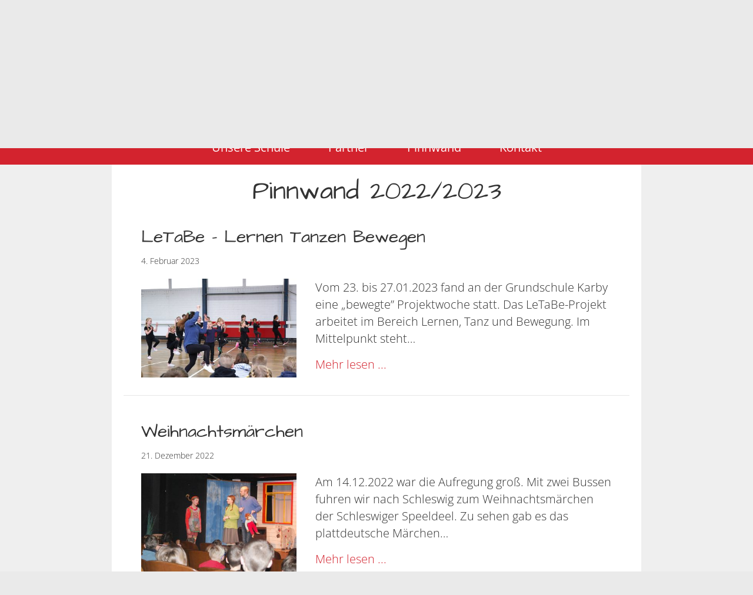

--- FILE ---
content_type: text/html; charset=UTF-8
request_url: https://grundschule-karby.de/pinnwand-2022-2023/page/2/
body_size: 12338
content:
<!DOCTYPE html>
<html lang="de">
<head>
<meta charset="UTF-8" />
<meta name='viewport' content='width=device-width, initial-scale=1.0' />
<meta http-equiv='X-UA-Compatible' content='IE=edge' />
<link rel="profile" href="https://gmpg.org/xfn/11" />
<meta name='robots' content='index, follow, max-image-preview:large, max-snippet:-1, max-video-preview:-1' />

	<!-- This site is optimized with the Yoast SEO plugin v26.8 - https://yoast.com/product/yoast-seo-wordpress/ -->
	<title>Pinnwand 2022-2023 - Grundschule Karby</title>
	<link rel="canonical" href="https://grundschule-karby.de/pinnwand-2022-2023/" />
	<meta property="og:locale" content="de_DE" />
	<meta property="og:type" content="article" />
	<meta property="og:title" content="Pinnwand 2022-2023 - Grundschule Karby" />
	<meta property="og:description" content="Pinnwand 2022/2023" />
	<meta property="og:url" content="https://grundschule-karby.de/pinnwand-2022-2023/" />
	<meta property="og:site_name" content="Grundschule Karby" />
	<meta property="article:modified_time" content="2024-09-10T19:55:01+00:00" />
	<meta name="twitter:card" content="summary_large_image" />
	<meta name="twitter:label1" content="Geschätzte Lesezeit" />
	<meta name="twitter:data1" content="1 Minute" />
	<script type="application/ld+json" class="yoast-schema-graph">{"@context":"https://schema.org","@graph":[{"@type":"WebPage","@id":"https://grundschule-karby.de/pinnwand-2022-2023/","url":"https://grundschule-karby.de/pinnwand-2022-2023/","name":"Pinnwand 2022-2023 - Grundschule Karby","isPartOf":{"@id":"https://grundschule-karby.de/#website"},"datePublished":"2023-06-21T17:00:27+00:00","dateModified":"2024-09-10T19:55:01+00:00","inLanguage":"de","potentialAction":[{"@type":"ReadAction","target":["https://grundschule-karby.de/pinnwand-2022-2023/"]}]},{"@type":"WebSite","@id":"https://grundschule-karby.de/#website","url":"https://grundschule-karby.de/","name":"Grundschule Karby","description":"","publisher":{"@id":"https://grundschule-karby.de/#organization"},"potentialAction":[{"@type":"SearchAction","target":{"@type":"EntryPoint","urlTemplate":"https://grundschule-karby.de/?s={search_term_string}"},"query-input":{"@type":"PropertyValueSpecification","valueRequired":true,"valueName":"search_term_string"}}],"inLanguage":"de"},{"@type":"Organization","@id":"https://grundschule-karby.de/#organization","name":"Grundschule Karby","url":"https://grundschule-karby.de/","logo":{"@type":"ImageObject","inLanguage":"de","@id":"https://grundschule-karby.de/#/schema/logo/image/","url":"https://grundschule-karby.de//wp-content/uploads/2023/06/GS-Karby-600px.png","contentUrl":"https://grundschule-karby.de//wp-content/uploads/2023/06/GS-Karby-600px.png","width":600,"height":162,"caption":"Grundschule Karby"},"image":{"@id":"https://grundschule-karby.de/#/schema/logo/image/"}}]}</script>
	<!-- / Yoast SEO plugin. -->


<link rel="alternate" type="application/rss+xml" title="Grundschule Karby &raquo; Feed" href="https://grundschule-karby.de/feed/" />
<link rel="alternate" type="application/rss+xml" title="Grundschule Karby &raquo; Kommentar-Feed" href="https://grundschule-karby.de/comments/feed/" />
<link rel="alternate" title="oEmbed (JSON)" type="application/json+oembed" href="https://grundschule-karby.de/wp-json/oembed/1.0/embed?url=https%3A%2F%2Fgrundschule-karby.de%2Fpinnwand-2022-2023%2F" />
<link rel="alternate" title="oEmbed (XML)" type="text/xml+oembed" href="https://grundschule-karby.de/wp-json/oembed/1.0/embed?url=https%3A%2F%2Fgrundschule-karby.de%2Fpinnwand-2022-2023%2F&#038;format=xml" />
<link rel="preload" href="https://grundschule-karby.de/wp-content/plugins/bb-plugin/fonts/fontawesome/5.15.4/webfonts/fa-solid-900.woff2" as="font" type="font/woff2" crossorigin="anonymous">
<style id='wp-img-auto-sizes-contain-inline-css'>
img:is([sizes=auto i],[sizes^="auto," i]){contain-intrinsic-size:3000px 1500px}
/*# sourceURL=wp-img-auto-sizes-contain-inline-css */
</style>
<style id='cf-frontend-style-inline-css'>
@font-face {
	font-family: 'Architects_Daughter';
	font-weight: 400;
	font-fallback: Times, Serif;
	src: url('https://grundschule-karby.de//wp-content/uploads/2023/07/architects-daughter-v18-latin-regular.woff2') format('woff2');
}
@font-face {
	font-family: 'Open Sans';
	font-weight: 300;
	font-fallback: Helvetica, Verdana, Sans-Serif;
	src: url('https://grundschule-karby.de//wp-content/uploads/2023/07/open-sans-v34-latin-300.woff2') format('woff2');
}
@font-face {
	font-family: 'Open Sans';
	font-weight: 400;
	font-fallback: Helvetica, Verdana, Sans-Serif;
	src: url('https://grundschule-karby.de//wp-content/uploads/2023/07/open-sans-v34-latin-regular.woff2') format('woff2');
}
@font-face {
	font-family: 'Open Sans';
	font-weight: 700;
	font-fallback: Helvetica, Verdana, Sans-Serif;
	src: url('https://grundschule-karby.de//wp-content/uploads/2023/07/open-sans-v34-latin-700.woff2') format('woff2');
}
/*# sourceURL=cf-frontend-style-inline-css */
</style>
<style id='wp-emoji-styles-inline-css'>

	img.wp-smiley, img.emoji {
		display: inline !important;
		border: none !important;
		box-shadow: none !important;
		height: 1em !important;
		width: 1em !important;
		margin: 0 0.07em !important;
		vertical-align: -0.1em !important;
		background: none !important;
		padding: 0 !important;
	}
/*# sourceURL=wp-emoji-styles-inline-css */
</style>
<style id='wp-block-library-inline-css'>
:root{--wp-block-synced-color:#7a00df;--wp-block-synced-color--rgb:122,0,223;--wp-bound-block-color:var(--wp-block-synced-color);--wp-editor-canvas-background:#ddd;--wp-admin-theme-color:#007cba;--wp-admin-theme-color--rgb:0,124,186;--wp-admin-theme-color-darker-10:#006ba1;--wp-admin-theme-color-darker-10--rgb:0,107,160.5;--wp-admin-theme-color-darker-20:#005a87;--wp-admin-theme-color-darker-20--rgb:0,90,135;--wp-admin-border-width-focus:2px}@media (min-resolution:192dpi){:root{--wp-admin-border-width-focus:1.5px}}.wp-element-button{cursor:pointer}:root .has-very-light-gray-background-color{background-color:#eee}:root .has-very-dark-gray-background-color{background-color:#313131}:root .has-very-light-gray-color{color:#eee}:root .has-very-dark-gray-color{color:#313131}:root .has-vivid-green-cyan-to-vivid-cyan-blue-gradient-background{background:linear-gradient(135deg,#00d084,#0693e3)}:root .has-purple-crush-gradient-background{background:linear-gradient(135deg,#34e2e4,#4721fb 50%,#ab1dfe)}:root .has-hazy-dawn-gradient-background{background:linear-gradient(135deg,#faaca8,#dad0ec)}:root .has-subdued-olive-gradient-background{background:linear-gradient(135deg,#fafae1,#67a671)}:root .has-atomic-cream-gradient-background{background:linear-gradient(135deg,#fdd79a,#004a59)}:root .has-nightshade-gradient-background{background:linear-gradient(135deg,#330968,#31cdcf)}:root .has-midnight-gradient-background{background:linear-gradient(135deg,#020381,#2874fc)}:root{--wp--preset--font-size--normal:16px;--wp--preset--font-size--huge:42px}.has-regular-font-size{font-size:1em}.has-larger-font-size{font-size:2.625em}.has-normal-font-size{font-size:var(--wp--preset--font-size--normal)}.has-huge-font-size{font-size:var(--wp--preset--font-size--huge)}.has-text-align-center{text-align:center}.has-text-align-left{text-align:left}.has-text-align-right{text-align:right}.has-fit-text{white-space:nowrap!important}#end-resizable-editor-section{display:none}.aligncenter{clear:both}.items-justified-left{justify-content:flex-start}.items-justified-center{justify-content:center}.items-justified-right{justify-content:flex-end}.items-justified-space-between{justify-content:space-between}.screen-reader-text{border:0;clip-path:inset(50%);height:1px;margin:-1px;overflow:hidden;padding:0;position:absolute;width:1px;word-wrap:normal!important}.screen-reader-text:focus{background-color:#ddd;clip-path:none;color:#444;display:block;font-size:1em;height:auto;left:5px;line-height:normal;padding:15px 23px 14px;text-decoration:none;top:5px;width:auto;z-index:100000}html :where(.has-border-color){border-style:solid}html :where([style*=border-top-color]){border-top-style:solid}html :where([style*=border-right-color]){border-right-style:solid}html :where([style*=border-bottom-color]){border-bottom-style:solid}html :where([style*=border-left-color]){border-left-style:solid}html :where([style*=border-width]){border-style:solid}html :where([style*=border-top-width]){border-top-style:solid}html :where([style*=border-right-width]){border-right-style:solid}html :where([style*=border-bottom-width]){border-bottom-style:solid}html :where([style*=border-left-width]){border-left-style:solid}html :where(img[class*=wp-image-]){height:auto;max-width:100%}:where(figure){margin:0 0 1em}html :where(.is-position-sticky){--wp-admin--admin-bar--position-offset:var(--wp-admin--admin-bar--height,0px)}@media screen and (max-width:600px){html :where(.is-position-sticky){--wp-admin--admin-bar--position-offset:0px}}

/*# sourceURL=wp-block-library-inline-css */
</style><style id='global-styles-inline-css'>
:root{--wp--preset--aspect-ratio--square: 1;--wp--preset--aspect-ratio--4-3: 4/3;--wp--preset--aspect-ratio--3-4: 3/4;--wp--preset--aspect-ratio--3-2: 3/2;--wp--preset--aspect-ratio--2-3: 2/3;--wp--preset--aspect-ratio--16-9: 16/9;--wp--preset--aspect-ratio--9-16: 9/16;--wp--preset--color--black: #000000;--wp--preset--color--cyan-bluish-gray: #abb8c3;--wp--preset--color--white: #ffffff;--wp--preset--color--pale-pink: #f78da7;--wp--preset--color--vivid-red: #cf2e2e;--wp--preset--color--luminous-vivid-orange: #ff6900;--wp--preset--color--luminous-vivid-amber: #fcb900;--wp--preset--color--light-green-cyan: #7bdcb5;--wp--preset--color--vivid-green-cyan: #00d084;--wp--preset--color--pale-cyan-blue: #8ed1fc;--wp--preset--color--vivid-cyan-blue: #0693e3;--wp--preset--color--vivid-purple: #9b51e0;--wp--preset--color--fl-heading-text: #333333;--wp--preset--color--fl-body-bg: #eaeaea;--wp--preset--color--fl-body-text: #333333;--wp--preset--color--fl-accent: #d3232e;--wp--preset--color--fl-accent-hover: #808080;--wp--preset--color--fl-topbar-bg: #ffffff;--wp--preset--color--fl-topbar-text: #000000;--wp--preset--color--fl-topbar-link: #ffffff;--wp--preset--color--fl-topbar-hover: #808080;--wp--preset--color--fl-header-bg: #ffffff;--wp--preset--color--fl-header-text: #000000;--wp--preset--color--fl-header-link: #d3232e;--wp--preset--color--fl-header-hover: #808080;--wp--preset--color--fl-nav-bg: #d3232e;--wp--preset--color--fl-nav-link: #ffffff;--wp--preset--color--fl-nav-hover: #000000;--wp--preset--color--fl-content-bg: #efefef;--wp--preset--color--fl-footer-widgets-bg: #eaeaea;--wp--preset--color--fl-footer-widgets-text: #d62f5b;--wp--preset--color--fl-footer-widgets-link: #d62f5b;--wp--preset--color--fl-footer-widgets-hover: #808080;--wp--preset--color--fl-footer-bg: #eaeaea;--wp--preset--color--fl-footer-text: #d62f5b;--wp--preset--color--fl-footer-link: #d62f5b;--wp--preset--color--fl-footer-hover: #808080;--wp--preset--gradient--vivid-cyan-blue-to-vivid-purple: linear-gradient(135deg,rgb(6,147,227) 0%,rgb(155,81,224) 100%);--wp--preset--gradient--light-green-cyan-to-vivid-green-cyan: linear-gradient(135deg,rgb(122,220,180) 0%,rgb(0,208,130) 100%);--wp--preset--gradient--luminous-vivid-amber-to-luminous-vivid-orange: linear-gradient(135deg,rgb(252,185,0) 0%,rgb(255,105,0) 100%);--wp--preset--gradient--luminous-vivid-orange-to-vivid-red: linear-gradient(135deg,rgb(255,105,0) 0%,rgb(207,46,46) 100%);--wp--preset--gradient--very-light-gray-to-cyan-bluish-gray: linear-gradient(135deg,rgb(238,238,238) 0%,rgb(169,184,195) 100%);--wp--preset--gradient--cool-to-warm-spectrum: linear-gradient(135deg,rgb(74,234,220) 0%,rgb(151,120,209) 20%,rgb(207,42,186) 40%,rgb(238,44,130) 60%,rgb(251,105,98) 80%,rgb(254,248,76) 100%);--wp--preset--gradient--blush-light-purple: linear-gradient(135deg,rgb(255,206,236) 0%,rgb(152,150,240) 100%);--wp--preset--gradient--blush-bordeaux: linear-gradient(135deg,rgb(254,205,165) 0%,rgb(254,45,45) 50%,rgb(107,0,62) 100%);--wp--preset--gradient--luminous-dusk: linear-gradient(135deg,rgb(255,203,112) 0%,rgb(199,81,192) 50%,rgb(65,88,208) 100%);--wp--preset--gradient--pale-ocean: linear-gradient(135deg,rgb(255,245,203) 0%,rgb(182,227,212) 50%,rgb(51,167,181) 100%);--wp--preset--gradient--electric-grass: linear-gradient(135deg,rgb(202,248,128) 0%,rgb(113,206,126) 100%);--wp--preset--gradient--midnight: linear-gradient(135deg,rgb(2,3,129) 0%,rgb(40,116,252) 100%);--wp--preset--font-size--small: 13px;--wp--preset--font-size--medium: 20px;--wp--preset--font-size--large: 36px;--wp--preset--font-size--x-large: 42px;--wp--preset--spacing--20: 0.44rem;--wp--preset--spacing--30: 0.67rem;--wp--preset--spacing--40: 1rem;--wp--preset--spacing--50: 1.5rem;--wp--preset--spacing--60: 2.25rem;--wp--preset--spacing--70: 3.38rem;--wp--preset--spacing--80: 5.06rem;--wp--preset--shadow--natural: 6px 6px 9px rgba(0, 0, 0, 0.2);--wp--preset--shadow--deep: 12px 12px 50px rgba(0, 0, 0, 0.4);--wp--preset--shadow--sharp: 6px 6px 0px rgba(0, 0, 0, 0.2);--wp--preset--shadow--outlined: 6px 6px 0px -3px rgb(255, 255, 255), 6px 6px rgb(0, 0, 0);--wp--preset--shadow--crisp: 6px 6px 0px rgb(0, 0, 0);}:where(.is-layout-flex){gap: 0.5em;}:where(.is-layout-grid){gap: 0.5em;}body .is-layout-flex{display: flex;}.is-layout-flex{flex-wrap: wrap;align-items: center;}.is-layout-flex > :is(*, div){margin: 0;}body .is-layout-grid{display: grid;}.is-layout-grid > :is(*, div){margin: 0;}:where(.wp-block-columns.is-layout-flex){gap: 2em;}:where(.wp-block-columns.is-layout-grid){gap: 2em;}:where(.wp-block-post-template.is-layout-flex){gap: 1.25em;}:where(.wp-block-post-template.is-layout-grid){gap: 1.25em;}.has-black-color{color: var(--wp--preset--color--black) !important;}.has-cyan-bluish-gray-color{color: var(--wp--preset--color--cyan-bluish-gray) !important;}.has-white-color{color: var(--wp--preset--color--white) !important;}.has-pale-pink-color{color: var(--wp--preset--color--pale-pink) !important;}.has-vivid-red-color{color: var(--wp--preset--color--vivid-red) !important;}.has-luminous-vivid-orange-color{color: var(--wp--preset--color--luminous-vivid-orange) !important;}.has-luminous-vivid-amber-color{color: var(--wp--preset--color--luminous-vivid-amber) !important;}.has-light-green-cyan-color{color: var(--wp--preset--color--light-green-cyan) !important;}.has-vivid-green-cyan-color{color: var(--wp--preset--color--vivid-green-cyan) !important;}.has-pale-cyan-blue-color{color: var(--wp--preset--color--pale-cyan-blue) !important;}.has-vivid-cyan-blue-color{color: var(--wp--preset--color--vivid-cyan-blue) !important;}.has-vivid-purple-color{color: var(--wp--preset--color--vivid-purple) !important;}.has-black-background-color{background-color: var(--wp--preset--color--black) !important;}.has-cyan-bluish-gray-background-color{background-color: var(--wp--preset--color--cyan-bluish-gray) !important;}.has-white-background-color{background-color: var(--wp--preset--color--white) !important;}.has-pale-pink-background-color{background-color: var(--wp--preset--color--pale-pink) !important;}.has-vivid-red-background-color{background-color: var(--wp--preset--color--vivid-red) !important;}.has-luminous-vivid-orange-background-color{background-color: var(--wp--preset--color--luminous-vivid-orange) !important;}.has-luminous-vivid-amber-background-color{background-color: var(--wp--preset--color--luminous-vivid-amber) !important;}.has-light-green-cyan-background-color{background-color: var(--wp--preset--color--light-green-cyan) !important;}.has-vivid-green-cyan-background-color{background-color: var(--wp--preset--color--vivid-green-cyan) !important;}.has-pale-cyan-blue-background-color{background-color: var(--wp--preset--color--pale-cyan-blue) !important;}.has-vivid-cyan-blue-background-color{background-color: var(--wp--preset--color--vivid-cyan-blue) !important;}.has-vivid-purple-background-color{background-color: var(--wp--preset--color--vivid-purple) !important;}.has-black-border-color{border-color: var(--wp--preset--color--black) !important;}.has-cyan-bluish-gray-border-color{border-color: var(--wp--preset--color--cyan-bluish-gray) !important;}.has-white-border-color{border-color: var(--wp--preset--color--white) !important;}.has-pale-pink-border-color{border-color: var(--wp--preset--color--pale-pink) !important;}.has-vivid-red-border-color{border-color: var(--wp--preset--color--vivid-red) !important;}.has-luminous-vivid-orange-border-color{border-color: var(--wp--preset--color--luminous-vivid-orange) !important;}.has-luminous-vivid-amber-border-color{border-color: var(--wp--preset--color--luminous-vivid-amber) !important;}.has-light-green-cyan-border-color{border-color: var(--wp--preset--color--light-green-cyan) !important;}.has-vivid-green-cyan-border-color{border-color: var(--wp--preset--color--vivid-green-cyan) !important;}.has-pale-cyan-blue-border-color{border-color: var(--wp--preset--color--pale-cyan-blue) !important;}.has-vivid-cyan-blue-border-color{border-color: var(--wp--preset--color--vivid-cyan-blue) !important;}.has-vivid-purple-border-color{border-color: var(--wp--preset--color--vivid-purple) !important;}.has-vivid-cyan-blue-to-vivid-purple-gradient-background{background: var(--wp--preset--gradient--vivid-cyan-blue-to-vivid-purple) !important;}.has-light-green-cyan-to-vivid-green-cyan-gradient-background{background: var(--wp--preset--gradient--light-green-cyan-to-vivid-green-cyan) !important;}.has-luminous-vivid-amber-to-luminous-vivid-orange-gradient-background{background: var(--wp--preset--gradient--luminous-vivid-amber-to-luminous-vivid-orange) !important;}.has-luminous-vivid-orange-to-vivid-red-gradient-background{background: var(--wp--preset--gradient--luminous-vivid-orange-to-vivid-red) !important;}.has-very-light-gray-to-cyan-bluish-gray-gradient-background{background: var(--wp--preset--gradient--very-light-gray-to-cyan-bluish-gray) !important;}.has-cool-to-warm-spectrum-gradient-background{background: var(--wp--preset--gradient--cool-to-warm-spectrum) !important;}.has-blush-light-purple-gradient-background{background: var(--wp--preset--gradient--blush-light-purple) !important;}.has-blush-bordeaux-gradient-background{background: var(--wp--preset--gradient--blush-bordeaux) !important;}.has-luminous-dusk-gradient-background{background: var(--wp--preset--gradient--luminous-dusk) !important;}.has-pale-ocean-gradient-background{background: var(--wp--preset--gradient--pale-ocean) !important;}.has-electric-grass-gradient-background{background: var(--wp--preset--gradient--electric-grass) !important;}.has-midnight-gradient-background{background: var(--wp--preset--gradient--midnight) !important;}.has-small-font-size{font-size: var(--wp--preset--font-size--small) !important;}.has-medium-font-size{font-size: var(--wp--preset--font-size--medium) !important;}.has-large-font-size{font-size: var(--wp--preset--font-size--large) !important;}.has-x-large-font-size{font-size: var(--wp--preset--font-size--x-large) !important;}
/*# sourceURL=global-styles-inline-css */
</style>

<style id='classic-theme-styles-inline-css'>
/*! This file is auto-generated */
.wp-block-button__link{color:#fff;background-color:#32373c;border-radius:9999px;box-shadow:none;text-decoration:none;padding:calc(.667em + 2px) calc(1.333em + 2px);font-size:1.125em}.wp-block-file__button{background:#32373c;color:#fff;text-decoration:none}
/*# sourceURL=/wp-includes/css/classic-themes.min.css */
</style>
<link rel='stylesheet' id='wpmf-gallery-popup-style-css' href='https://grundschule-karby.de/wp-content/plugins/wp-media-folder/assets/css/display-gallery/magnific-popup.css?ver=0.9.9' media='all' />
<link rel='stylesheet' id='fl-builder-layout-357-css' href='https://grundschule-karby.de/wp-content/uploads/bb-plugin/cache/357-layout.css?ver=e7c44e09fd417920a4b331fe4d0f7f88' media='all' />
<link rel='stylesheet' id='wpmf-singleimage-popup-style-css' href='https://grundschule-karby.de/wp-content/plugins/wp-media-folder/assets/css/display-gallery/magnific-popup.css?ver=0.9.9' media='all' />
<link rel='stylesheet' id='bbhf-style-css' href='https://grundschule-karby.de/wp-content/plugins/bb-header-footer/assets/css/bb-header-footer.css?ver=1.2.5' media='all' />
<link rel='stylesheet' id='fl-builder-layout-0-css' href='https://grundschule-karby.de/wp-content/uploads/bb-plugin/cache/0-layout-partial.css?ver=88af2f948bb1eaf3a3a7e117b8533824' media='all' />
<link rel='stylesheet' id='font-awesome-5-css' href='https://grundschule-karby.de/wp-content/plugins/bb-plugin/fonts/fontawesome/5.15.4/css/all.min.css?ver=2.10.0.5' media='all' />
<link rel='stylesheet' id='fl-builder-layout-199-css' href='https://grundschule-karby.de/wp-content/uploads/bb-plugin/cache/199-layout-partial.css?ver=6880138a1f9c90b895a701078aad07dc' media='all' />
<link rel='stylesheet' id='jquery-magnificpopup-css' href='https://grundschule-karby.de/wp-content/plugins/bb-plugin/css/jquery.magnificpopup.min.css?ver=2.10.0.5' media='all' />
<link rel='stylesheet' id='base-css' href='https://grundschule-karby.de/wp-content/themes/bb-theme/css/base.min.css?ver=1.7.19.1' media='all' />
<link rel='stylesheet' id='fl-automator-skin-css' href='https://grundschule-karby.de/wp-content/uploads/bb-theme/skin-6932c6067c81a.css?ver=1.7.19.1' media='all' />
<link rel='stylesheet' id='fl-child-theme-css' href='https://grundschule-karby.de/wp-content/themes/bb-theme-child/style.css?ver=6.9' media='all' />
<script src="https://grundschule-karby.de/wp-includes/js/jquery/jquery.min.js?ver=3.7.1" id="jquery-core-js"></script>
<script src="https://grundschule-karby.de/wp-includes/js/jquery/jquery-migrate.min.js?ver=3.4.1" id="jquery-migrate-js"></script>
<script src="https://grundschule-karby.de/wp-content/plugins/wp-media-folder/assets/js/single_image_lightbox/single_image_lightbox.js?ver=6.1.9" id="wpmf-singleimage-lightbox-js"></script>
<link rel="https://api.w.org/" href="https://grundschule-karby.de/wp-json/" /><link rel="alternate" title="JSON" type="application/json" href="https://grundschule-karby.de/wp-json/wp/v2/pages/357" /><link rel="EditURI" type="application/rsd+xml" title="RSD" href="https://grundschule-karby.de/xmlrpc.php?rsd" />
<meta name="generator" content="WordPress 6.9" />
<link rel='shortlink' href='https://grundschule-karby.de/?p=357' />
		<style id="wp-custom-css">
			.uabb-creative-menu li {
	position: static;
}
.uabb-creative-menu .sub-menu {
	min-width: auto;
	margin: 0;
}
body .fl-post-grid-title {
	font-size: 18px;
	line-height: 20px;
}
.fl-page-nav-wrap {
	border: none;
	color: #fff;
}
.wptb-table-container table td p {
    -ms-hyphens: auto;
    -webkit-hyphens: auto;
    hyphens: auto;
}		</style>
		</head>
<body class="paged wp-singular page-template-default page page-id-357 paged-2 page-paged-2 wp-theme-bb-theme wp-child-theme-bb-theme-child fl-builder fl-builder-2-10-0-5 fl-themer-1-5-2-1 fl-theme-1-7-19-1 fl-no-js dhf-footer dhf-template-beaver-builder-theme dhf-stylesheet-bb-theme-child fl-framework-base fl-preset-default fl-full-width fl-scroll-to-top" itemscope="itemscope" itemtype="https://schema.org/WebPage">
<a aria-label="Zum Inhalt springen" class="fl-screen-reader-text" href="#fl-main-content">Zum Inhalt springen</a><div class="fl-page">
	<header class="fl-page-header fl-page-header-fixed fl-page-nav-right fl-page-nav-toggle-button fl-page-nav-toggle-visible-mobile"  role="banner">
	<div class="fl-page-header-wrap">
		<div class="fl-page-header-container container">
			<div class="fl-page-header-row row">
				<div class="col-sm-12 col-md-3 fl-page-logo-wrap">
					<div class="fl-page-header-logo">
						<a href="https://grundschule-karby.de/"><img class="fl-logo-img" loading="false" data-no-lazy="1"   itemscope itemtype="https://schema.org/ImageObject" src="https://grundschule-karby.de//wp-content/uploads/2023/06/GS-Karby-600px.png" data-retina="" title="" alt="Grundschule Karby" /><meta itemprop="name" content="Grundschule Karby" /></a>
					</div>
				</div>
				<div class="col-sm-12 col-md-9 fl-page-fixed-nav-wrap">
					<div class="fl-page-nav-wrap">
						<nav class="fl-page-nav fl-nav navbar navbar-default navbar-expand-md" aria-label="Header Menü" role="navigation">
							<button type="button" class="navbar-toggle navbar-toggler" data-toggle="collapse" data-target=".fl-page-nav-collapse">
								<span>Menü</span>
							</button>
							<div class="fl-page-nav-collapse collapse navbar-collapse">
								<ul id="menu-hauptmenue" class="nav navbar-nav navbar-right menu fl-theme-menu"><li id="menu-item-503" class="menu-item menu-item-type-post_type menu-item-object-page menu-item-has-children menu-item-503 nav-item"><a href="https://grundschule-karby.de/schule/" class="nav-link">Unsere Schule</a><div class="fl-submenu-icon-wrap"><span class="fl-submenu-toggle-icon"></span></div>
<ul class="sub-menu">
	<li id="menu-item-502" class="menu-item menu-item-type-post_type menu-item-object-page menu-item-502 nav-item"><a href="https://grundschule-karby.de/schule/unsere-schule/" class="nav-link">Unsere Schule</a></li>
	<li id="menu-item-533" class="menu-item menu-item-type-post_type menu-item-object-page menu-item-533 nav-item"><a href="https://grundschule-karby.de/schule/kollegium/" class="nav-link">Kollegium</a></li>
	<li id="menu-item-560" class="menu-item menu-item-type-post_type menu-item-object-page menu-item-560 nav-item"><a href="https://grundschule-karby.de/schule/klassen/" class="nav-link">Klassen</a></li>
	<li id="menu-item-583" class="menu-item menu-item-type-post_type menu-item-object-page menu-item-583 nav-item"><a href="https://grundschule-karby.de/schule/schulprogramm/" class="nav-link">Schulprogramm</a></li>
	<li id="menu-item-689" class="menu-item menu-item-type-post_type menu-item-object-page menu-item-689 nav-item"><a href="https://grundschule-karby.de/schule/schulelternbeirat/" class="nav-link">Schulelternbeirat</a></li>
	<li id="menu-item-4148" class="menu-item menu-item-type-post_type menu-item-object-page menu-item-4148 nav-item"><a href="https://grundschule-karby.de/schule/fachcurricula/" class="nav-link">Fachcurricula</a></li>
	<li id="menu-item-461" class="menu-item menu-item-type-post_type menu-item-object-page menu-item-461 nav-item"><a href="https://grundschule-karby.de/schule/kalender/" class="nav-link">Kalender</a></li>
	<li id="menu-item-615" class="menu-item menu-item-type-post_type menu-item-object-page menu-item-615 nav-item"><a href="https://grundschule-karby.de/schule/elterninfos/" class="nav-link">Elterninfos</a></li>
</ul>
</li>
<li id="menu-item-379" class="menu-item menu-item-type-post_type menu-item-object-page menu-item-has-children menu-item-379 nav-item"><a href="https://grundschule-karby.de/partner/" class="nav-link">Partner</a><div class="fl-submenu-icon-wrap"><span class="fl-submenu-toggle-icon"></span></div>
<ul class="sub-menu">
	<li id="menu-item-598" class="menu-item menu-item-type-post_type menu-item-object-page menu-item-598 nav-item"><a href="https://grundschule-karby.de/partner/ganztagsangebot/" class="nav-link">Ganztagsangebot</a></li>
	<li id="menu-item-3855" class="menu-item menu-item-type-post_type menu-item-object-page menu-item-3855 nav-item"><a href="https://grundschule-karby.de/speiseplaene/" class="nav-link">– Speisepläne</a></li>
	<li id="menu-item-629" class="menu-item menu-item-type-post_type menu-item-object-page menu-item-629 nav-item"><a href="https://grundschule-karby.de/partner/foerderverein/" class="nav-link">Förderverein</a></li>
	<li id="menu-item-578" class="menu-item menu-item-type-post_type menu-item-object-page menu-item-578 nav-item"><a href="https://grundschule-karby.de/partner/schulsozialarbeit/" class="nav-link">Schulsozialarbeit</a></li>
	<li id="menu-item-605" class="menu-item menu-item-type-post_type menu-item-object-page menu-item-605 nav-item"><a href="https://grundschule-karby.de/partner/fahrbuecherei/" class="nav-link">Fahrbücherei</a></li>
</ul>
</li>
<li id="menu-item-4211" class="menu-item menu-item-type-taxonomy menu-item-object-category menu-item-has-children menu-item-4211 nav-item"><a href="https://grundschule-karby.de/category/pinnwand-2025-2026/" class="nav-link">Pinnwand</a><div class="fl-submenu-icon-wrap"><span class="fl-submenu-toggle-icon"></span></div>
<ul class="sub-menu">
	<li id="menu-item-4122" class="menu-item menu-item-type-taxonomy menu-item-object-category menu-item-4122 nav-item"><a href="https://grundschule-karby.de/category/pinnwand-2025-2026/" class="nav-link">2025-2026</a></li>
	<li id="menu-item-3372" class="menu-item menu-item-type-taxonomy menu-item-object-category menu-item-3372 nav-item"><a href="https://grundschule-karby.de/category/pinnwand-2024-2025/" class="nav-link">2024-2025</a></li>
	<li id="menu-item-993" class="menu-item menu-item-type-taxonomy menu-item-object-category menu-item-993 nav-item"><a href="https://grundschule-karby.de/category/pinnwand-2023-2024/" class="nav-link">2023-2024</a></li>
	<li id="menu-item-1015" class="menu-item menu-item-type-taxonomy menu-item-object-category menu-item-1015 nav-item"><a href="https://grundschule-karby.de/category/pinnwand-2022-2023/" class="nav-link">2022-2023</a></li>
	<li id="menu-item-1014" class="menu-item menu-item-type-taxonomy menu-item-object-category menu-item-1014 nav-item"><a href="https://grundschule-karby.de/category/pinnwand-2021-2022/" class="nav-link">2021-2022</a></li>
	<li id="menu-item-1013" class="menu-item menu-item-type-taxonomy menu-item-object-category menu-item-1013 nav-item"><a href="https://grundschule-karby.de/category/pinnwand-2020-2021/" class="nav-link">2020-2021</a></li>
	<li id="menu-item-1012" class="menu-item menu-item-type-taxonomy menu-item-object-category menu-item-1012 nav-item"><a href="https://grundschule-karby.de/category/pinnwand-2019-2020/" class="nav-link">2019-2020</a></li>
	<li id="menu-item-1011" class="menu-item menu-item-type-taxonomy menu-item-object-category menu-item-1011 nav-item"><a href="https://grundschule-karby.de/category/pinnwand-2018-2019/" class="nav-link">2018-2019</a></li>
	<li id="menu-item-1016" class="menu-item menu-item-type-taxonomy menu-item-object-category menu-item-1016 nav-item"><a href="https://grundschule-karby.de/category/neubau/" class="nav-link">Neubau</a></li>
	<li id="menu-item-4053" class="menu-item menu-item-type-post_type menu-item-object-page menu-item-4053 nav-item"><a href="https://grundschule-karby.de/schuelerzeitung/" class="nav-link">Schülerzeitung</a></li>
</ul>
</li>
<li id="menu-item-941" class="menu-item menu-item-type-custom menu-item-object-custom menu-item-941 nav-item"><a href="https://grundschule-karby.de//schule/unsere-schule/#kontakt" class="nav-link">Kontakt</a></li>
</ul>							</div>
						</nav>
					</div>
				</div>
			</div>
		</div>
	</div>
</header><!-- .fl-page-header-fixed -->
<header class="fl-page-header fl-page-header-primary fl-page-nav-centered fl-page-nav-toggle-button fl-page-nav-toggle-visible-mobile" itemscope="itemscope" itemtype="https://schema.org/WPHeader"  role="banner">
	<div class="fl-page-header-wrap">
		<div class="fl-page-header-container container">
			<div class="fl-page-header-row row">
				<div class="col-md-12 fl-page-header-logo-col">
					<div class="fl-page-header-logo" itemscope="itemscope" itemtype="https://schema.org/Organization">
						<a href="https://grundschule-karby.de/" itemprop="url"><img class="fl-logo-img" loading="false" data-no-lazy="1"   itemscope itemtype="https://schema.org/ImageObject" src="https://grundschule-karby.de//wp-content/uploads/2023/06/GS-Karby-600px.png" data-retina="" title="" alt="Grundschule Karby" /><meta itemprop="name" content="Grundschule Karby" /></a>
											</div>
				</div>
			</div>
		</div>
	</div>
	<div class="fl-page-nav-wrap">
		<div class="fl-page-nav-container container">
			<nav class="fl-page-nav fl-nav navbar navbar-default navbar-expand-md" aria-label="Header Menü" itemscope="itemscope" itemtype="https://schema.org/SiteNavigationElement" role="navigation">
				<button type="button" class="navbar-toggle navbar-toggler" data-toggle="collapse" data-target=".fl-page-nav-collapse">
					<span>Menü</span>
				</button>
				<div class="fl-page-nav-collapse collapse navbar-collapse">
					<ul id="menu-hauptmenue-1" class="nav navbar-nav menu fl-theme-menu"><li class="menu-item menu-item-type-post_type menu-item-object-page menu-item-has-children menu-item-503 nav-item"><a href="https://grundschule-karby.de/schule/" class="nav-link">Unsere Schule</a><div class="fl-submenu-icon-wrap"><span class="fl-submenu-toggle-icon"></span></div>
<ul class="sub-menu">
	<li class="menu-item menu-item-type-post_type menu-item-object-page menu-item-502 nav-item"><a href="https://grundschule-karby.de/schule/unsere-schule/" class="nav-link">Unsere Schule</a></li>
	<li class="menu-item menu-item-type-post_type menu-item-object-page menu-item-533 nav-item"><a href="https://grundschule-karby.de/schule/kollegium/" class="nav-link">Kollegium</a></li>
	<li class="menu-item menu-item-type-post_type menu-item-object-page menu-item-560 nav-item"><a href="https://grundschule-karby.de/schule/klassen/" class="nav-link">Klassen</a></li>
	<li class="menu-item menu-item-type-post_type menu-item-object-page menu-item-583 nav-item"><a href="https://grundschule-karby.de/schule/schulprogramm/" class="nav-link">Schulprogramm</a></li>
	<li class="menu-item menu-item-type-post_type menu-item-object-page menu-item-689 nav-item"><a href="https://grundschule-karby.de/schule/schulelternbeirat/" class="nav-link">Schulelternbeirat</a></li>
	<li class="menu-item menu-item-type-post_type menu-item-object-page menu-item-4148 nav-item"><a href="https://grundschule-karby.de/schule/fachcurricula/" class="nav-link">Fachcurricula</a></li>
	<li class="menu-item menu-item-type-post_type menu-item-object-page menu-item-461 nav-item"><a href="https://grundschule-karby.de/schule/kalender/" class="nav-link">Kalender</a></li>
	<li class="menu-item menu-item-type-post_type menu-item-object-page menu-item-615 nav-item"><a href="https://grundschule-karby.de/schule/elterninfos/" class="nav-link">Elterninfos</a></li>
</ul>
</li>
<li class="menu-item menu-item-type-post_type menu-item-object-page menu-item-has-children menu-item-379 nav-item"><a href="https://grundschule-karby.de/partner/" class="nav-link">Partner</a><div class="fl-submenu-icon-wrap"><span class="fl-submenu-toggle-icon"></span></div>
<ul class="sub-menu">
	<li class="menu-item menu-item-type-post_type menu-item-object-page menu-item-598 nav-item"><a href="https://grundschule-karby.de/partner/ganztagsangebot/" class="nav-link">Ganztagsangebot</a></li>
	<li class="menu-item menu-item-type-post_type menu-item-object-page menu-item-3855 nav-item"><a href="https://grundschule-karby.de/speiseplaene/" class="nav-link">– Speisepläne</a></li>
	<li class="menu-item menu-item-type-post_type menu-item-object-page menu-item-629 nav-item"><a href="https://grundschule-karby.de/partner/foerderverein/" class="nav-link">Förderverein</a></li>
	<li class="menu-item menu-item-type-post_type menu-item-object-page menu-item-578 nav-item"><a href="https://grundschule-karby.de/partner/schulsozialarbeit/" class="nav-link">Schulsozialarbeit</a></li>
	<li class="menu-item menu-item-type-post_type menu-item-object-page menu-item-605 nav-item"><a href="https://grundschule-karby.de/partner/fahrbuecherei/" class="nav-link">Fahrbücherei</a></li>
</ul>
</li>
<li class="menu-item menu-item-type-taxonomy menu-item-object-category menu-item-has-children menu-item-4211 nav-item"><a href="https://grundschule-karby.de/category/pinnwand-2025-2026/" class="nav-link">Pinnwand</a><div class="fl-submenu-icon-wrap"><span class="fl-submenu-toggle-icon"></span></div>
<ul class="sub-menu">
	<li class="menu-item menu-item-type-taxonomy menu-item-object-category menu-item-4122 nav-item"><a href="https://grundschule-karby.de/category/pinnwand-2025-2026/" class="nav-link">2025-2026</a></li>
	<li class="menu-item menu-item-type-taxonomy menu-item-object-category menu-item-3372 nav-item"><a href="https://grundschule-karby.de/category/pinnwand-2024-2025/" class="nav-link">2024-2025</a></li>
	<li class="menu-item menu-item-type-taxonomy menu-item-object-category menu-item-993 nav-item"><a href="https://grundschule-karby.de/category/pinnwand-2023-2024/" class="nav-link">2023-2024</a></li>
	<li class="menu-item menu-item-type-taxonomy menu-item-object-category menu-item-1015 nav-item"><a href="https://grundschule-karby.de/category/pinnwand-2022-2023/" class="nav-link">2022-2023</a></li>
	<li class="menu-item menu-item-type-taxonomy menu-item-object-category menu-item-1014 nav-item"><a href="https://grundschule-karby.de/category/pinnwand-2021-2022/" class="nav-link">2021-2022</a></li>
	<li class="menu-item menu-item-type-taxonomy menu-item-object-category menu-item-1013 nav-item"><a href="https://grundschule-karby.de/category/pinnwand-2020-2021/" class="nav-link">2020-2021</a></li>
	<li class="menu-item menu-item-type-taxonomy menu-item-object-category menu-item-1012 nav-item"><a href="https://grundschule-karby.de/category/pinnwand-2019-2020/" class="nav-link">2019-2020</a></li>
	<li class="menu-item menu-item-type-taxonomy menu-item-object-category menu-item-1011 nav-item"><a href="https://grundschule-karby.de/category/pinnwand-2018-2019/" class="nav-link">2018-2019</a></li>
	<li class="menu-item menu-item-type-taxonomy menu-item-object-category menu-item-1016 nav-item"><a href="https://grundschule-karby.de/category/neubau/" class="nav-link">Neubau</a></li>
	<li class="menu-item menu-item-type-post_type menu-item-object-page menu-item-4053 nav-item"><a href="https://grundschule-karby.de/schuelerzeitung/" class="nav-link">Schülerzeitung</a></li>
</ul>
</li>
<li class="menu-item menu-item-type-custom menu-item-object-custom menu-item-941 nav-item"><a href="https://grundschule-karby.de//schule/unsere-schule/#kontakt" class="nav-link">Kontakt</a></li>
</ul>				</div>
			</nav>
		</div>
	</div>
</header><!-- .fl-page-header -->
	<div id="fl-main-content" class="fl-page-content" itemprop="mainContentOfPage" role="main">

		
<div class="fl-content-full container">
	<div class="row">
		<div class="fl-content col-md-12">
			<article class="fl-post post-357 page type-page status-publish hentry" id="fl-post-357" itemscope="itemscope" itemtype="https://schema.org/CreativeWork">

			<div class="fl-post-content clearfix" itemprop="text">
		<div class="fl-builder-content fl-builder-content-357 fl-builder-content-primary fl-builder-global-templates-locked" data-post-id="357"><div class="fl-row fl-row-fixed-width fl-row-bg-color fl-node-bfnp2veirgjm fl-row-default-height fl-row-align-center" data-node="bfnp2veirgjm">
	<div class="fl-row-content-wrap">
						<div class="fl-row-content fl-row-fixed-width fl-node-content">
		
<div class="fl-col-group fl-node-eidgmnwohsvb" data-node="eidgmnwohsvb">
			<div class="fl-col fl-node-8d93w14sxoua fl-col-bg-color" data-node="8d93w14sxoua">
	<div class="fl-col-content fl-node-content"><div class="fl-module fl-module-heading fl-node-boust96kafg7" data-node="boust96kafg7">
	<div class="fl-module-content fl-node-content">
		<h1 class="fl-heading">
		<span class="fl-heading-text">Pinnwand 2022/2023</span>
	</h1>
	</div>
</div>
<div class="fl-module fl-module-post-grid fl-node-r10vaw6o4hmp" data-node="r10vaw6o4hmp">
	<div class="fl-module-content fl-node-content">
			<div class="fl-post-feed fl-paged-scroll-to" itemscope="itemscope" itemtype="https://schema.org/Blog">
	<div class="fl-post-feed-post fl-post-feed-image-beside-content fl-post-align-default post-799 post type-post status-publish format-standard has-post-thumbnail hentry category-pinnwand-2022-2023" itemscope itemtype="https://schema.org/BlogPosting">

	<meta itemscope itemprop="mainEntityOfPage" itemtype="https://schema.org/WebPage" itemid="https://grundschule-karby.de/letabe-lernen-tanzen-bewegen/" content="LeTaBe – Lernen Tanzen Bewegen" /><meta itemprop="datePublished" content="2023-02-04" /><meta itemprop="dateModified" content="2023-07-15" /><div itemprop="publisher" itemscope itemtype="https://schema.org/Organization"><meta itemprop="name" content="Grundschule Karby"><div itemprop="logo" itemscope itemtype="https://schema.org/ImageObject"><meta itemprop="url" content="https://grundschule-karby.de//wp-content/uploads/2023/06/GS-Karby-600px.png"></div></div><div itemscope itemprop="author" itemtype="https://schema.org/Person"><meta itemprop="url" content="https://grundschule-karby.de/author/illa/" /><meta itemprop="name" content="Illa" /></div><div itemscope itemprop="image" itemtype="https://schema.org/ImageObject"><meta itemprop="url" content="https://grundschule-karby.de/wp-content/uploads/2023/07/LeTaBe-2023-1.jpg" /><meta itemprop="width" content="1200" /><meta itemprop="height" content="762" /></div><div itemprop="interactionStatistic" itemscope itemtype="https://schema.org/InteractionCounter"><meta itemprop="interactionType" content="https://schema.org/CommentAction" /><meta itemprop="userInteractionCount" content="0" /></div>	
	
		<div class="fl-post-feed-header">

			<h2 class="fl-post-feed-title" itemprop="headline">
				<a href="https://grundschule-karby.de/letabe-lernen-tanzen-bewegen/" rel="bookmark" title="LeTaBe – Lernen Tanzen Bewegen">LeTaBe – Lernen Tanzen Bewegen</a>
			</h2>

			
						<div class="fl-post-feed-meta">
																		<span class="fl-post-feed-date">
						4. Februar 2023					</span>
											</div>
			
			
			
		</div>

	
	<div class="fl-post-feed-image">

	
	<a href="https://grundschule-karby.de/letabe-lernen-tanzen-bewegen/" rel="bookmark" title="LeTaBe – Lernen Tanzen Bewegen" aria-hidden="true" tabindex="-1">
		<img fetchpriority="high" decoding="async" width="400" height="254" src="https://grundschule-karby.de/wp-content/uploads/2023/07/LeTaBe-2023-1-400x254.jpg" class="attachment-medium size-medium wp-post-image" alt="" srcset="https://grundschule-karby.de/wp-content/uploads/2023/07/LeTaBe-2023-1-400x254.jpg 400w, https://grundschule-karby.de/wp-content/uploads/2023/07/LeTaBe-2023-1-768x488.jpg 768w, https://grundschule-karby.de/wp-content/uploads/2023/07/LeTaBe-2023-1.jpg 1200w" sizes="(max-width: 400px) 100vw, 400px" />	</a>

	
</div>

		<div class="fl-post-feed-text">
	
		
				<div class="fl-post-feed-content" itemprop="text">
			<p>Vom 23. bis 27.01.2023 fand an der Grundschule Karby eine „bewegte” Projektwoche statt. Das LeTaBe-Projekt arbeitet im Bereich Lernen, Tanz und Bewegung. Im Mittelpunkt steht&hellip;</p>
							<a class="fl-post-feed-more" href="https://grundschule-karby.de/letabe-lernen-tanzen-bewegen/" title="LeTaBe – Lernen Tanzen Bewegen" aria-hidden="true" tabindex="-1">Mehr lesen ...<span class="sr-only"> about LeTaBe – Lernen Tanzen Bewegen</span></a>
					</div>
		
		
	</div>

	<div class="fl-clear"></div>
</div>
<div class="fl-post-feed-post fl-post-feed-image-beside-content fl-post-align-default post-806 post type-post status-publish format-standard has-post-thumbnail hentry category-pinnwand-2022-2023" itemscope itemtype="https://schema.org/BlogPosting">

	<meta itemscope itemprop="mainEntityOfPage" itemtype="https://schema.org/WebPage" itemid="https://grundschule-karby.de/weihnachtsmaerchen/" content="Weihnachtsmärchen" /><meta itemprop="datePublished" content="2022-12-21" /><meta itemprop="dateModified" content="2023-07-15" /><div itemprop="publisher" itemscope itemtype="https://schema.org/Organization"><meta itemprop="name" content="Grundschule Karby"><div itemprop="logo" itemscope itemtype="https://schema.org/ImageObject"><meta itemprop="url" content="https://grundschule-karby.de//wp-content/uploads/2023/06/GS-Karby-600px.png"></div></div><div itemscope itemprop="author" itemtype="https://schema.org/Person"><meta itemprop="url" content="https://grundschule-karby.de/author/illa/" /><meta itemprop="name" content="Illa" /></div><div itemscope itemprop="image" itemtype="https://schema.org/ImageObject"><meta itemprop="url" content="https://grundschule-karby.de/wp-content/uploads/2023/07/Weihnachtsmaerchen-2023-1.jpg" /><meta itemprop="width" content="1200" /><meta itemprop="height" content="761" /></div><div itemprop="interactionStatistic" itemscope itemtype="https://schema.org/InteractionCounter"><meta itemprop="interactionType" content="https://schema.org/CommentAction" /><meta itemprop="userInteractionCount" content="0" /></div>	
	
		<div class="fl-post-feed-header">

			<h2 class="fl-post-feed-title" itemprop="headline">
				<a href="https://grundschule-karby.de/weihnachtsmaerchen/" rel="bookmark" title="Weihnachtsmärchen">Weihnachtsmärchen</a>
			</h2>

			
						<div class="fl-post-feed-meta">
																		<span class="fl-post-feed-date">
						21. Dezember 2022					</span>
											</div>
			
			
			
		</div>

	
	<div class="fl-post-feed-image">

	
	<a href="https://grundschule-karby.de/weihnachtsmaerchen/" rel="bookmark" title="Weihnachtsmärchen" aria-hidden="true" tabindex="-1">
		<img loading="lazy" decoding="async" width="400" height="254" src="https://grundschule-karby.de/wp-content/uploads/2023/07/Weihnachtsmaerchen-2023-1-400x254.jpg" class="attachment-medium size-medium wp-post-image" alt="" srcset="https://grundschule-karby.de/wp-content/uploads/2023/07/Weihnachtsmaerchen-2023-1-400x254.jpg 400w, https://grundschule-karby.de/wp-content/uploads/2023/07/Weihnachtsmaerchen-2023-1-768x487.jpg 768w, https://grundschule-karby.de/wp-content/uploads/2023/07/Weihnachtsmaerchen-2023-1.jpg 1200w" sizes="auto, (max-width: 400px) 100vw, 400px" />	</a>

	
</div>

		<div class="fl-post-feed-text">
	
		
				<div class="fl-post-feed-content" itemprop="text">
			<p>Am 14.12.2022 war die Aufregung groß. Mit zwei Bussen fuhren wir nach Schleswig zum Weihnachtsmärchen der Schleswiger Speeldeel. Zu sehen gab es das plattdeutsche Märchen&hellip;</p>
							<a class="fl-post-feed-more" href="https://grundschule-karby.de/weihnachtsmaerchen/" title="Weihnachtsmärchen" aria-hidden="true" tabindex="-1">Mehr lesen ...<span class="sr-only"> about Weihnachtsmärchen</span></a>
					</div>
		
		
	</div>

	<div class="fl-clear"></div>
</div>
<div class="fl-post-feed-post fl-post-feed-image-beside-content fl-post-align-default post-870 post type-post status-publish format-standard has-post-thumbnail hentry category-pinnwand-2022-2023" itemscope itemtype="https://schema.org/BlogPosting">

	<meta itemscope itemprop="mainEntityOfPage" itemtype="https://schema.org/WebPage" itemid="https://grundschule-karby.de/handballtag-2022/" content="Handballtag 2022" /><meta itemprop="datePublished" content="2022-12-14" /><meta itemprop="dateModified" content="2023-07-16" /><div itemprop="publisher" itemscope itemtype="https://schema.org/Organization"><meta itemprop="name" content="Grundschule Karby"><div itemprop="logo" itemscope itemtype="https://schema.org/ImageObject"><meta itemprop="url" content="https://grundschule-karby.de//wp-content/uploads/2023/06/GS-Karby-600px.png"></div></div><div itemscope itemprop="author" itemtype="https://schema.org/Person"><meta itemprop="url" content="https://grundschule-karby.de/author/illa/" /><meta itemprop="name" content="Illa" /></div><div itemscope itemprop="image" itemtype="https://schema.org/ImageObject"><meta itemprop="url" content="https://grundschule-karby.de/wp-content/uploads/2023/07/Handballtag-2022-1.jpg" /><meta itemprop="width" content="1400" /><meta itemprop="height" content="900" /></div><div itemprop="interactionStatistic" itemscope itemtype="https://schema.org/InteractionCounter"><meta itemprop="interactionType" content="https://schema.org/CommentAction" /><meta itemprop="userInteractionCount" content="0" /></div>	
	
		<div class="fl-post-feed-header">

			<h2 class="fl-post-feed-title" itemprop="headline">
				<a href="https://grundschule-karby.de/handballtag-2022/" rel="bookmark" title="Handballtag 2022">Handballtag 2022</a>
			</h2>

			
						<div class="fl-post-feed-meta">
																		<span class="fl-post-feed-date">
						14. Dezember 2022					</span>
											</div>
			
			
			
		</div>

	
	<div class="fl-post-feed-image">

	
	<a href="https://grundschule-karby.de/handballtag-2022/" rel="bookmark" title="Handballtag 2022" aria-hidden="true" tabindex="-1">
		<img loading="lazy" decoding="async" width="400" height="257" src="https://grundschule-karby.de/wp-content/uploads/2023/07/Handballtag-2022-1-400x257.jpg" class="attachment-medium size-medium wp-post-image" alt="" srcset="https://grundschule-karby.de/wp-content/uploads/2023/07/Handballtag-2022-1-400x257.jpg 400w, https://grundschule-karby.de/wp-content/uploads/2023/07/Handballtag-2022-1-1200x771.jpg 1200w, https://grundschule-karby.de/wp-content/uploads/2023/07/Handballtag-2022-1-768x494.jpg 768w, https://grundschule-karby.de/wp-content/uploads/2023/07/Handballtag-2022-1.jpg 1400w" sizes="auto, (max-width: 400px) 100vw, 400px" />	</a>

	
</div>

		<div class="fl-post-feed-text">
	
		
				<div class="fl-post-feed-content" itemprop="text">
			<p>Am 17.11.2022 hatten wir Besuch vom TSV Kappeln. Alle Kinder der 3. und 4. Klassen hatten das Glück an einem abwechslungsreichen Handball-Aktionstag teilzunehmen. Zunächst wurde&hellip;</p>
							<a class="fl-post-feed-more" href="https://grundschule-karby.de/handballtag-2022/" title="Handballtag 2022" aria-hidden="true" tabindex="-1">Mehr lesen ...<span class="sr-only"> about Handballtag 2022</span></a>
					</div>
		
		
	</div>

	<div class="fl-clear"></div>
</div>
<div class="fl-post-feed-post fl-post-feed-image-beside-content fl-post-align-default post-857 post type-post status-publish format-standard has-post-thumbnail hentry category-pinnwand-2022-2023" itemscope itemtype="https://schema.org/BlogPosting">

	<meta itemscope itemprop="mainEntityOfPage" itemtype="https://schema.org/WebPage" itemid="https://grundschule-karby.de/weihnachtsbasteln/" content="Weihnachtsbasteln" /><meta itemprop="datePublished" content="2022-12-14" /><meta itemprop="dateModified" content="2023-07-16" /><div itemprop="publisher" itemscope itemtype="https://schema.org/Organization"><meta itemprop="name" content="Grundschule Karby"><div itemprop="logo" itemscope itemtype="https://schema.org/ImageObject"><meta itemprop="url" content="https://grundschule-karby.de//wp-content/uploads/2023/06/GS-Karby-600px.png"></div></div><div itemscope itemprop="author" itemtype="https://schema.org/Person"><meta itemprop="url" content="https://grundschule-karby.de/author/illa/" /><meta itemprop="name" content="Illa" /></div><div itemscope itemprop="image" itemtype="https://schema.org/ImageObject"><meta itemprop="url" content="https://grundschule-karby.de/wp-content/uploads/2023/07/Weihnachtsbasteln-2022-1.jpg" /><meta itemprop="width" content="1200" /><meta itemprop="height" content="900" /></div><div itemprop="interactionStatistic" itemscope itemtype="https://schema.org/InteractionCounter"><meta itemprop="interactionType" content="https://schema.org/CommentAction" /><meta itemprop="userInteractionCount" content="0" /></div>	
	
		<div class="fl-post-feed-header">

			<h2 class="fl-post-feed-title" itemprop="headline">
				<a href="https://grundschule-karby.de/weihnachtsbasteln/" rel="bookmark" title="Weihnachtsbasteln">Weihnachtsbasteln</a>
			</h2>

			
						<div class="fl-post-feed-meta">
																		<span class="fl-post-feed-date">
						14. Dezember 2022					</span>
											</div>
			
			
			
		</div>

	
	<div class="fl-post-feed-image">

	
	<a href="https://grundschule-karby.de/weihnachtsbasteln/" rel="bookmark" title="Weihnachtsbasteln" aria-hidden="true" tabindex="-1">
		<img loading="lazy" decoding="async" width="400" height="300" src="https://grundschule-karby.de/wp-content/uploads/2023/07/Weihnachtsbasteln-2022-1-400x300.jpg" class="attachment-medium size-medium wp-post-image" alt="" srcset="https://grundschule-karby.de/wp-content/uploads/2023/07/Weihnachtsbasteln-2022-1-400x300.jpg 400w, https://grundschule-karby.de/wp-content/uploads/2023/07/Weihnachtsbasteln-2022-1-768x576.jpg 768w, https://grundschule-karby.de/wp-content/uploads/2023/07/Weihnachtsbasteln-2022-1.jpg 1200w" sizes="auto, (max-width: 400px) 100vw, 400px" />	</a>

	
</div>

		<div class="fl-post-feed-text">
	
		
				<div class="fl-post-feed-content" itemprop="text">
			<p>Am 25.11.2022 wurde in allen Klassen fleißig gebastelt. Anschließend wurden alle Klassenräume weihnachtlich geschmückt.</p>
							<a class="fl-post-feed-more" href="https://grundschule-karby.de/weihnachtsbasteln/" title="Weihnachtsbasteln" aria-hidden="true" tabindex="-1">Mehr lesen ...<span class="sr-only"> about Weihnachtsbasteln</span></a>
					</div>
		
		
	</div>

	<div class="fl-clear"></div>
</div>
<div class="fl-post-feed-post fl-post-feed-image-beside-content fl-post-align-default post-886 post type-post status-publish format-standard has-post-thumbnail hentry category-pinnwand-2022-2023" itemscope itemtype="https://schema.org/BlogPosting">

	<meta itemscope itemprop="mainEntityOfPage" itemtype="https://schema.org/WebPage" itemid="https://grundschule-karby.de/klassenfahrt-der-4b/" content="Klassenfahrt der 4b" /><meta itemprop="datePublished" content="2022-11-23" /><meta itemprop="dateModified" content="2023-07-16" /><div itemprop="publisher" itemscope itemtype="https://schema.org/Organization"><meta itemprop="name" content="Grundschule Karby"><div itemprop="logo" itemscope itemtype="https://schema.org/ImageObject"><meta itemprop="url" content="https://grundschule-karby.de//wp-content/uploads/2023/06/GS-Karby-600px.png"></div></div><div itemscope itemprop="author" itemtype="https://schema.org/Person"><meta itemprop="url" content="https://grundschule-karby.de/author/illa/" /><meta itemprop="name" content="Illa" /></div><div itemscope itemprop="image" itemtype="https://schema.org/ImageObject"><meta itemprop="url" content="https://grundschule-karby.de/wp-content/uploads/2023/07/Klassenfahrt-4b-1.jpg" /><meta itemprop="width" content="1400" /><meta itemprop="height" content="1050" /></div><div itemprop="interactionStatistic" itemscope itemtype="https://schema.org/InteractionCounter"><meta itemprop="interactionType" content="https://schema.org/CommentAction" /><meta itemprop="userInteractionCount" content="0" /></div>	
	
		<div class="fl-post-feed-header">

			<h2 class="fl-post-feed-title" itemprop="headline">
				<a href="https://grundschule-karby.de/klassenfahrt-der-4b/" rel="bookmark" title="Klassenfahrt der 4b">Klassenfahrt der 4b</a>
			</h2>

			
						<div class="fl-post-feed-meta">
																		<span class="fl-post-feed-date">
						23. November 2022					</span>
											</div>
			
			
			
		</div>

	
	<div class="fl-post-feed-image">

	
	<a href="https://grundschule-karby.de/klassenfahrt-der-4b/" rel="bookmark" title="Klassenfahrt der 4b" aria-hidden="true" tabindex="-1">
		<img loading="lazy" decoding="async" width="400" height="300" src="https://grundschule-karby.de/wp-content/uploads/2023/07/Klassenfahrt-4b-1-400x300.jpg" class="attachment-medium size-medium wp-post-image" alt="" srcset="https://grundschule-karby.de/wp-content/uploads/2023/07/Klassenfahrt-4b-1-400x300.jpg 400w, https://grundschule-karby.de/wp-content/uploads/2023/07/Klassenfahrt-4b-1-1200x900.jpg 1200w, https://grundschule-karby.de/wp-content/uploads/2023/07/Klassenfahrt-4b-1-768x576.jpg 768w, https://grundschule-karby.de/wp-content/uploads/2023/07/Klassenfahrt-4b-1.jpg 1400w" sizes="auto, (max-width: 400px) 100vw, 400px" />	</a>

	
</div>

		<div class="fl-post-feed-text">
	
		
				<div class="fl-post-feed-content" itemprop="text">
			<p>Vom 30.09.2022 bis zum 04.10.2022 erlebte die Klasse 4b eine wunderschöne Klassenfahrt auf Föhr. Zurück in der Schule berichteten die Kinder, mit einem Strahlen auf&hellip;</p>
							<a class="fl-post-feed-more" href="https://grundschule-karby.de/klassenfahrt-der-4b/" title="Klassenfahrt der 4b" aria-hidden="true" tabindex="-1">Mehr lesen ...<span class="sr-only"> about Klassenfahrt der 4b</span></a>
					</div>
		
		
	</div>

	<div class="fl-clear"></div>
</div>
<div class="fl-post-feed-post fl-post-feed-image-beside-content fl-post-align-default post-876 post type-post status-publish format-standard has-post-thumbnail hentry category-pinnwand-2022-2023" itemscope itemtype="https://schema.org/BlogPosting">

	<meta itemscope itemprop="mainEntityOfPage" itemtype="https://schema.org/WebPage" itemid="https://grundschule-karby.de/grundschule-karby-gewinnt-hansewerk-schulmusikpreis/" content="Grundschule Karby gewinnt HanseWerk Schulmusikpreis!" /><meta itemprop="datePublished" content="2022-11-23" /><meta itemprop="dateModified" content="2023-07-16" /><div itemprop="publisher" itemscope itemtype="https://schema.org/Organization"><meta itemprop="name" content="Grundschule Karby"><div itemprop="logo" itemscope itemtype="https://schema.org/ImageObject"><meta itemprop="url" content="https://grundschule-karby.de//wp-content/uploads/2023/06/GS-Karby-600px.png"></div></div><div itemscope itemprop="author" itemtype="https://schema.org/Person"><meta itemprop="url" content="https://grundschule-karby.de/author/illa/" /><meta itemprop="name" content="Illa" /></div><div itemscope itemprop="image" itemtype="https://schema.org/ImageObject"><meta itemprop="url" content="https://grundschule-karby.de/wp-content/uploads/2023/07/HW_Schulmusikpreis_2022_vlnr_Jeanette_van_Beek-Inka_Gorecki-Matthias_Boxberger-Guido_Wendt-Frauke_Bruhn__SHMF.jpg" /><meta itemprop="width" content="1400" /><meta itemprop="height" content="872" /></div><div itemprop="interactionStatistic" itemscope itemtype="https://schema.org/InteractionCounter"><meta itemprop="interactionType" content="https://schema.org/CommentAction" /><meta itemprop="userInteractionCount" content="0" /></div>	
	
		<div class="fl-post-feed-header">

			<h2 class="fl-post-feed-title" itemprop="headline">
				<a href="https://grundschule-karby.de/grundschule-karby-gewinnt-hansewerk-schulmusikpreis/" rel="bookmark" title="Grundschule Karby gewinnt HanseWerk Schulmusikpreis!">Grundschule Karby gewinnt HanseWerk Schulmusikpreis!</a>
			</h2>

			
						<div class="fl-post-feed-meta">
																		<span class="fl-post-feed-date">
						23. November 2022					</span>
											</div>
			
			
			
		</div>

	
	<div class="fl-post-feed-image">

	
	<a href="https://grundschule-karby.de/grundschule-karby-gewinnt-hansewerk-schulmusikpreis/" rel="bookmark" title="Grundschule Karby gewinnt HanseWerk Schulmusikpreis!" aria-hidden="true" tabindex="-1">
		<img loading="lazy" decoding="async" width="400" height="249" src="https://grundschule-karby.de/wp-content/uploads/2023/07/HW_Schulmusikpreis_2022_vlnr_Jeanette_van_Beek-Inka_Gorecki-Matthias_Boxberger-Guido_Wendt-Frauke_Bruhn__SHMF-400x249.jpg" class="attachment-medium size-medium wp-post-image" alt="" srcset="https://grundschule-karby.de/wp-content/uploads/2023/07/HW_Schulmusikpreis_2022_vlnr_Jeanette_van_Beek-Inka_Gorecki-Matthias_Boxberger-Guido_Wendt-Frauke_Bruhn__SHMF-400x249.jpg 400w, https://grundschule-karby.de/wp-content/uploads/2023/07/HW_Schulmusikpreis_2022_vlnr_Jeanette_van_Beek-Inka_Gorecki-Matthias_Boxberger-Guido_Wendt-Frauke_Bruhn__SHMF-1200x747.jpg 1200w, https://grundschule-karby.de/wp-content/uploads/2023/07/HW_Schulmusikpreis_2022_vlnr_Jeanette_van_Beek-Inka_Gorecki-Matthias_Boxberger-Guido_Wendt-Frauke_Bruhn__SHMF-768x478.jpg 768w, https://grundschule-karby.de/wp-content/uploads/2023/07/HW_Schulmusikpreis_2022_vlnr_Jeanette_van_Beek-Inka_Gorecki-Matthias_Boxberger-Guido_Wendt-Frauke_Bruhn__SHMF.jpg 1400w" sizes="auto, (max-width: 400px) 100vw, 400px" />	</a>

	
</div>

		<div class="fl-post-feed-text">
	
		
				<div class="fl-post-feed-content" itemprop="text">
			<p>In diesem Jahr hatten wir das große Glück und gewannen den HanseWerk Schulmusikpreis 2022. Am 03.11.2022 wurde der Scheck in Höhe von 3.000 Euro feierlich&hellip;</p>
							<a class="fl-post-feed-more" href="https://grundschule-karby.de/grundschule-karby-gewinnt-hansewerk-schulmusikpreis/" title="Grundschule Karby gewinnt HanseWerk Schulmusikpreis!" aria-hidden="true" tabindex="-1">Mehr lesen ...<span class="sr-only"> about Grundschule Karby gewinnt HanseWerk Schulmusikpreis!</span></a>
					</div>
		
		
	</div>

	<div class="fl-clear"></div>
</div>
<div class="fl-post-feed-post fl-post-feed-image-beside-content fl-post-align-default post-894 post type-post status-publish format-standard has-post-thumbnail hentry category-pinnwand-2022-2023" itemscope itemtype="https://schema.org/BlogPosting">

	<meta itemscope itemprop="mainEntityOfPage" itemtype="https://schema.org/WebPage" itemid="https://grundschule-karby.de/radtour-der-klasse-4b/" content="Radtour der Klasse 4b" /><meta itemprop="datePublished" content="2022-09-28" /><meta itemprop="dateModified" content="2023-07-16" /><div itemprop="publisher" itemscope itemtype="https://schema.org/Organization"><meta itemprop="name" content="Grundschule Karby"><div itemprop="logo" itemscope itemtype="https://schema.org/ImageObject"><meta itemprop="url" content="https://grundschule-karby.de//wp-content/uploads/2023/06/GS-Karby-600px.png"></div></div><div itemscope itemprop="author" itemtype="https://schema.org/Person"><meta itemprop="url" content="https://grundschule-karby.de/author/illa/" /><meta itemprop="name" content="Illa" /></div><div itemscope itemprop="image" itemtype="https://schema.org/ImageObject"><meta itemprop="url" content="https://grundschule-karby.de/wp-content/uploads/2023/07/Radtour-4b-1.jpg" /><meta itemprop="width" content="1936" /><meta itemprop="height" content="1296" /></div><div itemprop="interactionStatistic" itemscope itemtype="https://schema.org/InteractionCounter"><meta itemprop="interactionType" content="https://schema.org/CommentAction" /><meta itemprop="userInteractionCount" content="0" /></div>	
	
		<div class="fl-post-feed-header">

			<h2 class="fl-post-feed-title" itemprop="headline">
				<a href="https://grundschule-karby.de/radtour-der-klasse-4b/" rel="bookmark" title="Radtour der Klasse 4b">Radtour der Klasse 4b</a>
			</h2>

			
						<div class="fl-post-feed-meta">
																		<span class="fl-post-feed-date">
						28. September 2022					</span>
											</div>
			
			
			
		</div>

	
	<div class="fl-post-feed-image">

	
	<a href="https://grundschule-karby.de/radtour-der-klasse-4b/" rel="bookmark" title="Radtour der Klasse 4b" aria-hidden="true" tabindex="-1">
		<img loading="lazy" decoding="async" width="400" height="268" src="https://grundschule-karby.de/wp-content/uploads/2023/07/Radtour-4b-1-400x268.jpg" class="attachment-medium size-medium wp-post-image" alt="" srcset="https://grundschule-karby.de/wp-content/uploads/2023/07/Radtour-4b-1-400x268.jpg 400w, https://grundschule-karby.de/wp-content/uploads/2023/07/Radtour-4b-1-1200x803.jpg 1200w, https://grundschule-karby.de/wp-content/uploads/2023/07/Radtour-4b-1-768x514.jpg 768w, https://grundschule-karby.de/wp-content/uploads/2023/07/Radtour-4b-1-1536x1028.jpg 1536w, https://grundschule-karby.de/wp-content/uploads/2023/07/Radtour-4b-1.jpg 1936w" sizes="auto, (max-width: 400px) 100vw, 400px" />	</a>

	
</div>

		<div class="fl-post-feed-text">
	
		
				<div class="fl-post-feed-content" itemprop="text">
			<p>Zur „Belohnungs-Radtor” anlässlich der bestandenen Radfahrprüfung brach die 4b am 23.09.2022 um 15 Uhr auf. Über Dörphof, Karlberg und Lückeberg ging es zum Schwansener See.&hellip;</p>
							<a class="fl-post-feed-more" href="https://grundschule-karby.de/radtour-der-klasse-4b/" title="Radtour der Klasse 4b" aria-hidden="true" tabindex="-1">Mehr lesen ...<span class="sr-only"> about Radtour der Klasse 4b</span></a>
					</div>
		
		
	</div>

	<div class="fl-clear"></div>
</div>
<div class="fl-post-feed-post fl-post-feed-image-beside-content fl-post-align-default post-899 post type-post status-publish format-standard has-post-thumbnail hentry category-pinnwand-2022-2023" itemscope itemtype="https://schema.org/BlogPosting">

	<meta itemscope itemprop="mainEntityOfPage" itemtype="https://schema.org/WebPage" itemid="https://grundschule-karby.de/radfahrpruefung-der-klasse-4b/" content="Radfahrprüfung der Klasse 4b" /><meta itemprop="datePublished" content="2022-09-24" /><meta itemprop="dateModified" content="2023-07-16" /><div itemprop="publisher" itemscope itemtype="https://schema.org/Organization"><meta itemprop="name" content="Grundschule Karby"><div itemprop="logo" itemscope itemtype="https://schema.org/ImageObject"><meta itemprop="url" content="https://grundschule-karby.de//wp-content/uploads/2023/06/GS-Karby-600px.png"></div></div><div itemscope itemprop="author" itemtype="https://schema.org/Person"><meta itemprop="url" content="https://grundschule-karby.de/author/illa/" /><meta itemprop="name" content="Illa" /></div><div itemscope itemprop="image" itemtype="https://schema.org/ImageObject"><meta itemprop="url" content="https://grundschule-karby.de/wp-content/uploads/2023/07/Radpruefung-4b-1.jpg" /><meta itemprop="width" content="1936" /><meta itemprop="height" content="1296" /></div><div itemprop="interactionStatistic" itemscope itemtype="https://schema.org/InteractionCounter"><meta itemprop="interactionType" content="https://schema.org/CommentAction" /><meta itemprop="userInteractionCount" content="0" /></div>	
	
		<div class="fl-post-feed-header">

			<h2 class="fl-post-feed-title" itemprop="headline">
				<a href="https://grundschule-karby.de/radfahrpruefung-der-klasse-4b/" rel="bookmark" title="Radfahrprüfung der Klasse 4b">Radfahrprüfung der Klasse 4b</a>
			</h2>

			
						<div class="fl-post-feed-meta">
																		<span class="fl-post-feed-date">
						24. September 2022					</span>
											</div>
			
			
			
		</div>

	
	<div class="fl-post-feed-image">

	
	<a href="https://grundschule-karby.de/radfahrpruefung-der-klasse-4b/" rel="bookmark" title="Radfahrprüfung der Klasse 4b" aria-hidden="true" tabindex="-1">
		<img loading="lazy" decoding="async" width="400" height="268" src="https://grundschule-karby.de/wp-content/uploads/2023/07/Radpruefung-4b-1-400x268.jpg" class="attachment-medium size-medium wp-post-image" alt="" srcset="https://grundschule-karby.de/wp-content/uploads/2023/07/Radpruefung-4b-1-400x268.jpg 400w, https://grundschule-karby.de/wp-content/uploads/2023/07/Radpruefung-4b-1-1200x803.jpg 1200w, https://grundschule-karby.de/wp-content/uploads/2023/07/Radpruefung-4b-1-768x514.jpg 768w, https://grundschule-karby.de/wp-content/uploads/2023/07/Radpruefung-4b-1-1536x1028.jpg 1536w, https://grundschule-karby.de/wp-content/uploads/2023/07/Radpruefung-4b-1.jpg 1936w" sizes="auto, (max-width: 400px) 100vw, 400px" />	</a>

	
</div>

		<div class="fl-post-feed-text">
	
		
				<div class="fl-post-feed-content" itemprop="text">
			<p>Die Klasse 4b hat sich lange auf die Radfahrprüfung vorbereitet. Es wurde theoretisch und praktisch viel geübt, so dass der Polizist am 14.9.2022 zu uns&hellip;</p>
							<a class="fl-post-feed-more" href="https://grundschule-karby.de/radfahrpruefung-der-klasse-4b/" title="Radfahrprüfung der Klasse 4b" aria-hidden="true" tabindex="-1">Mehr lesen ...<span class="sr-only"> about Radfahrprüfung der Klasse 4b</span></a>
					</div>
		
		
	</div>

	<div class="fl-clear"></div>
</div>
<div class="fl-post-feed-post fl-post-feed-image-beside-content fl-post-align-default post-910 post type-post status-publish format-standard has-post-thumbnail hentry category-pinnwand-2022-2023" itemscope itemtype="https://schema.org/BlogPosting">

	<meta itemscope itemprop="mainEntityOfPage" itemtype="https://schema.org/WebPage" itemid="https://grundschule-karby.de/einschulung-2022/" content="Einschulung 2022" /><meta itemprop="datePublished" content="2022-08-23" /><meta itemprop="dateModified" content="2023-07-16" /><div itemprop="publisher" itemscope itemtype="https://schema.org/Organization"><meta itemprop="name" content="Grundschule Karby"><div itemprop="logo" itemscope itemtype="https://schema.org/ImageObject"><meta itemprop="url" content="https://grundschule-karby.de//wp-content/uploads/2023/06/GS-Karby-600px.png"></div></div><div itemscope itemprop="author" itemtype="https://schema.org/Person"><meta itemprop="url" content="https://grundschule-karby.de/author/illa/" /><meta itemprop="name" content="Illa" /></div><div itemscope itemprop="image" itemtype="https://schema.org/ImageObject"><meta itemprop="url" content="https://grundschule-karby.de/wp-content/uploads/2023/07/Einschulung-2022-1.jpg" /><meta itemprop="width" content="600" /><meta itemprop="height" content="450" /></div><div itemprop="interactionStatistic" itemscope itemtype="https://schema.org/InteractionCounter"><meta itemprop="interactionType" content="https://schema.org/CommentAction" /><meta itemprop="userInteractionCount" content="0" /></div>	
	
		<div class="fl-post-feed-header">

			<h2 class="fl-post-feed-title" itemprop="headline">
				<a href="https://grundschule-karby.de/einschulung-2022/" rel="bookmark" title="Einschulung 2022">Einschulung 2022</a>
			</h2>

			
						<div class="fl-post-feed-meta">
																		<span class="fl-post-feed-date">
						23. August 2022					</span>
											</div>
			
			
			
		</div>

	
	<div class="fl-post-feed-image">

	
	<a href="https://grundschule-karby.de/einschulung-2022/" rel="bookmark" title="Einschulung 2022" aria-hidden="true" tabindex="-1">
		<img loading="lazy" decoding="async" width="400" height="300" src="https://grundschule-karby.de/wp-content/uploads/2023/07/Einschulung-2022-1-400x300.jpg" class="attachment-medium size-medium wp-post-image" alt="" srcset="https://grundschule-karby.de/wp-content/uploads/2023/07/Einschulung-2022-1-400x300.jpg 400w, https://grundschule-karby.de/wp-content/uploads/2023/07/Einschulung-2022-1.jpg 600w" sizes="auto, (max-width: 400px) 100vw, 400px" />	</a>

	
</div>

		<div class="fl-post-feed-text">
	
		
				<div class="fl-post-feed-content" itemprop="text">
			<p>Am 17.08.2022 haben wir unsere neuen Blumen mit einem bunten Einschulungsprogramm an unserer Schule begrüßt.</p>
							<a class="fl-post-feed-more" href="https://grundschule-karby.de/einschulung-2022/" title="Einschulung 2022" aria-hidden="true" tabindex="-1">Mehr lesen ...<span class="sr-only"> about Einschulung 2022</span></a>
					</div>
		
		
	</div>

	<div class="fl-clear"></div>
</div>
	</div>
<div class="fl-clear"></div>
	<div class="fl-builder-pagination">
	<ul class='page-numbers'>
	<li><a class="prev page-numbers" href="https://grundschule-karby.de/pinnwand-2022-2023/">&laquo; Zurück</a></li>
	<li><a class="page-numbers" href="https://grundschule-karby.de/pinnwand-2022-2023/">1</a></li>
	<li><span aria-current="page" class="page-numbers current">2</span></li>
</ul>
	</div>
		</div>
</div>
<div class="fl-module fl-module-rich-text fl-node-9l1pwebziq2x" data-node="9l1pwebziq2x">
	<div class="fl-module-content fl-node-content">
		<div class="fl-rich-text">
	</div>
	</div>
</div>
</div>
</div>
	</div>
		</div>
	</div>
</div>
</div><div class="uabb-js-breakpoint" style="display: none;"></div>	</div><!-- .fl-post-content -->
	
</article>

<!-- .fl-post -->
		</div>
	</div>
</div>


	</div><!-- .fl-page-content -->
				<footer itemscope="itemscope" itemtype="http://schema.org/WPFooter">
				<div class='footer-width-fixer'><div class="fl-builder-content fl-builder-content-199 fl-builder-global-templates-locked" data-post-id="199" itemscope="itemscope" data-type="footer" itemtype="http://schema.org/WPFooter"><div class="fl-row fl-row-full-width fl-row-bg-color fl-node-gsopln6fck8h fl-row-default-height fl-row-align-center fl-visible-desktop fl-visible-large fl-visible-medium" data-node="gsopln6fck8h">
	<div class="fl-row-content-wrap">
						<div class="fl-row-content fl-row-fixed-width fl-node-content">
		
<div class="fl-col-group fl-node-6z13ygintb0w fl-col-group-custom-width" data-node="6z13ygintb0w">
			<div class="fl-col fl-node-sqplo4ki5y70 fl-col-bg-color fl-col-small" data-node="sqplo4ki5y70">
	<div class="fl-col-content fl-node-content"><div class="fl-module fl-module-photo fl-node-xsv912cj54if" data-node="xsv912cj54if">
	<div class="fl-module-content fl-node-content">
		<div role="figure" class="fl-photo fl-photo-align-center" itemscope itemtype="https://schema.org/ImageObject">
	<div class="fl-photo-content fl-photo-img-png">
				<a href="https://grundschule-karby.de//" target="_self" itemprop="url">
				<img loading="lazy" decoding="async" width="600" height="162" class="fl-photo-img wp-image-31" src="https://grundschule-karby.de//wp-content/uploads/2023/06/GS-Karby-600px.png" alt="Grundschule Karby" title="Grundschule Karby"  itemprop="image" srcset="https://grundschule-karby.de/wp-content/uploads/2023/06/GS-Karby-600px.png 600w, https://grundschule-karby.de/wp-content/uploads/2023/06/GS-Karby-600px-400x108.png 400w" sizes="auto, (max-width: 600px) 100vw, 600px" />
				</a>
					</div>
	</div>
	</div>
</div>
</div>
</div>
			<div class="fl-col fl-node-v2s4c310pqgm fl-col-bg-color fl-col-small" data-node="v2s4c310pqgm">
	<div class="fl-col-content fl-node-content"><div class="fl-module fl-module-rich-text fl-node-hmkb4y652gtz" data-node="hmkb4y652gtz">
	<div class="fl-module-content fl-node-content">
		<div class="fl-rich-text">
	<p><strong><span style="color: #d62f5b;">Grund­schule Karby</span></strong></p>
<p>Schulweg 6<br />
24398 Karby</p>
<p>Telefon: 04644 – 239<br />
Grundschule.Karby@schule.landsh.de</p>
</div>
	</div>
</div>
</div>
</div>
			<div class="fl-col fl-node-sc3r0z8pldx4 fl-col-bg-color fl-col-small" data-node="sc3r0z8pldx4">
	<div class="fl-col-content fl-node-content"><div class="fl-module fl-module-menu fl-node-rejzqn5xclof" data-node="rejzqn5xclof">
	<div class="fl-module-content fl-node-content">
		<div class="fl-menu">
		<div class="fl-clear"></div>
	<nav role="navigation" aria-label="Menü" itemscope="itemscope" itemtype="https://schema.org/SiteNavigationElement"><ul id="menu-schule" class="menu fl-menu-expanded fl-toggle-arrows"><li id="menu-item-504" class="menu-item menu-item-type-post_type menu-item-object-page menu-item-has-children fl-has-submenu"><div class="fl-has-submenu-container"><a role="menuitem" href="https://grundschule-karby.de/schule/">Schule</a><span role="button" tabindex="0" role="menuitem" aria-label="Schule submenu toggle" aria-haspopup="menu" aria-expanded="false" aria-controls="sub-menu-504" class="fl-menu-toggle fl-content-ui-button"></span></div><ul id="sub-menu-504" class="sub-menu" role="menu">	<li id="menu-item-169" class="menu-item menu-item-type-post_type menu-item-object-page"><a role="menuitem" href="https://grundschule-karby.de/schule/unsere-schule/">Unsere Schule</a></li>	<li id="menu-item-532" class="menu-item menu-item-type-post_type menu-item-object-page"><a role="menuitem" href="https://grundschule-karby.de/schule/kollegium/">Kollegium</a></li>	<li id="menu-item-561" class="menu-item menu-item-type-post_type menu-item-object-page"><a role="menuitem" href="https://grundschule-karby.de/schule/klassen/">Klassen</a></li>	<li id="menu-item-585" class="menu-item menu-item-type-post_type menu-item-object-page"><a role="menuitem" href="https://grundschule-karby.de/schule/schulprogramm/">Schulprogramm</a></li>	<li id="menu-item-688" class="menu-item menu-item-type-post_type menu-item-object-page"><a role="menuitem" href="https://grundschule-karby.de/schule/schulelternbeirat/">Schulelternbeirat</a></li>	<li id="menu-item-4149" class="menu-item menu-item-type-post_type menu-item-object-page"><a role="menuitem" href="https://grundschule-karby.de/schule/fachcurricula/">Fachcurricula</a></li>	<li id="menu-item-685" class="menu-item menu-item-type-post_type menu-item-object-page"><a role="menuitem" href="https://grundschule-karby.de/schule/kalender/">Kalender</a></li>	<li id="menu-item-684" class="menu-item menu-item-type-post_type menu-item-object-page"><a role="menuitem" href="https://grundschule-karby.de/schule/elterninfos/">Elterninfos</a></li></ul></li></ul></nav></div>
	</div>
</div>
</div>
</div>
			<div class="fl-col fl-node-ytmfhwdqg09s fl-col-bg-color fl-col-small" data-node="ytmfhwdqg09s">
	<div class="fl-col-content fl-node-content"><div class="fl-module fl-module-menu fl-node-grv7p1ub5lit" data-node="grv7p1ub5lit">
	<div class="fl-module-content fl-node-content">
		<div class="fl-menu">
		<div class="fl-clear"></div>
	<nav role="navigation" aria-label="Menü" itemscope="itemscope" itemtype="https://schema.org/SiteNavigationElement"><ul id="menu-partner" class="menu fl-menu-expanded fl-toggle-arrows"><li id="menu-item-380" class="menu-item menu-item-type-post_type menu-item-object-page menu-item-has-children fl-has-submenu"><div class="fl-has-submenu-container"><a role="menuitem" href="https://grundschule-karby.de/partner/">Partner</a><span role="button" tabindex="0" role="menuitem" aria-label="Partner submenu toggle" aria-haspopup="menu" aria-expanded="false" aria-controls="sub-menu-380" class="fl-menu-toggle fl-content-ui-button"></span></div><ul id="sub-menu-380" class="sub-menu" role="menu">	<li id="menu-item-597" class="menu-item menu-item-type-post_type menu-item-object-page"><a role="menuitem" href="https://grundschule-karby.de/partner/ganztagsangebot/">Ganztagsangebot</a></li>	<li id="menu-item-3856" class="menu-item menu-item-type-post_type menu-item-object-page"><a role="menuitem" href="https://grundschule-karby.de/speiseplaene/">– Mensa | Speisepläne</a></li>	<li id="menu-item-631" class="menu-item menu-item-type-post_type menu-item-object-page"><a role="menuitem" href="https://grundschule-karby.de/partner/foerderverein/">Förderverein</a></li>	<li id="menu-item-668" class="menu-item menu-item-type-post_type menu-item-object-page"><a role="menuitem" href="https://grundschule-karby.de/partner/schulsozialarbeit/">Schulsozialarbeit</a></li>	<li id="menu-item-606" class="menu-item menu-item-type-post_type menu-item-object-page"><a role="menuitem" href="https://grundschule-karby.de/partner/fahrbuecherei/">Fahrbücherei</a></li></ul></li></ul></nav></div>
	</div>
</div>
</div>
</div>
			<div class="fl-col fl-node-l94gu3ifdr10 fl-col-bg-color fl-col-small fl-col-small-custom-width" data-node="l94gu3ifdr10">
	<div class="fl-col-content fl-node-content"><div class="fl-module fl-module-menu fl-node-d75homurnkv4" data-node="d75homurnkv4">
	<div class="fl-module-content fl-node-content">
		<div class="fl-menu">
		<div class="fl-clear"></div>
	<nav role="navigation" aria-label="Menü" itemscope="itemscope" itemtype="https://schema.org/SiteNavigationElement"><ul id="menu-pinnwand" class="menu fl-menu-expanded fl-toggle-arrows"><li id="menu-item-366" class="menu-item menu-item-type-post_type menu-item-object-page current-menu-item page_item page-item-357 current_page_item menu-item-has-children fl-has-submenu"><div class="fl-has-submenu-container"><a role="menuitem" href="https://grundschule-karby.de/pinnwand-2022-2023/" aria-current="page">Pinnwand</a><span role="button" tabindex="0" role="menuitem" aria-label="Pinnwand submenu toggle" aria-haspopup="menu" aria-expanded="false" aria-controls="sub-menu-366" class="fl-menu-toggle fl-content-ui-button"></span></div><ul id="sub-menu-366" class="sub-menu" role="menu">	<li id="menu-item-4121" class="menu-item menu-item-type-taxonomy menu-item-object-category"><a role="menuitem" href="https://grundschule-karby.de/category/pinnwand-2025-2026/">2025-2026</a></li>	<li id="menu-item-3371" class="menu-item menu-item-type-taxonomy menu-item-object-category"><a role="menuitem" href="https://grundschule-karby.de/category/pinnwand-2024-2025/">2024-2025</a></li>	<li id="menu-item-1024" class="menu-item menu-item-type-taxonomy menu-item-object-category"><a role="menuitem" href="https://grundschule-karby.de/category/pinnwand-2023-2024/">2023-2024</a></li>	<li id="menu-item-1037" class="menu-item menu-item-type-taxonomy menu-item-object-category"><a role="menuitem" href="https://grundschule-karby.de/category/pinnwand-2022-2023/">2022-2023</a></li>	<li id="menu-item-1022" class="menu-item menu-item-type-taxonomy menu-item-object-category"><a role="menuitem" href="https://grundschule-karby.de/category/pinnwand-2021-2022/">2021-2022</a></li>	<li id="menu-item-1021" class="menu-item menu-item-type-taxonomy menu-item-object-category"><a role="menuitem" href="https://grundschule-karby.de/category/pinnwand-2020-2021/">2020-2021</a></li>	<li id="menu-item-1020" class="menu-item menu-item-type-taxonomy menu-item-object-category"><a role="menuitem" href="https://grundschule-karby.de/category/pinnwand-2019-2020/">2019-2020</a></li>	<li id="menu-item-1019" class="menu-item menu-item-type-taxonomy menu-item-object-category"><a role="menuitem" href="https://grundschule-karby.de/category/pinnwand-2018-2019/">2018-2019</a></li>	<li id="menu-item-1036" class="menu-item menu-item-type-taxonomy menu-item-object-category"><a role="menuitem" href="https://grundschule-karby.de/category/neubau/">Neubau</a></li>	<li id="menu-item-4054" class="menu-item menu-item-type-post_type menu-item-object-page"><a role="menuitem" href="https://grundschule-karby.de/schuelerzeitung/">Schülerzeitung</a></li></ul></li></ul></nav></div>
	</div>
</div>
</div>
</div>
	</div>
		</div>
	</div>
</div>
<div class="fl-row fl-row-full-width fl-row-bg-none fl-node-eh64g19fjo5p fl-row-default-height fl-row-align-center" data-node="eh64g19fjo5p">
	<div class="fl-row-content-wrap">
						<div class="fl-row-content fl-row-full-width fl-node-content">
		
<div class="fl-col-group fl-node-rf47aj0ntbiw" data-node="rf47aj0ntbiw">
			<div class="fl-col fl-node-z86prlq13oef fl-col-bg-color" data-node="z86prlq13oef">
	<div class="fl-col-content fl-node-content"><div class="fl-module fl-module-rich-text fl-node-0ojh1796cy2n" data-node="0ojh1796cy2n">
	<div class="fl-module-content fl-node-content">
		<div class="fl-rich-text">
	<p>© Grundschule Karby | <a href="https://grundschule-karby.de/impressum/">Impressum </a>| <a href="https://grundschule-karby.de/datenschutz/">Datenschutz</a></p>
</div>
	</div>
</div>
</div>
</div>
	</div>
		</div>
	</div>
</div>
</div><div class="uabb-js-breakpoint" style="display: none;"></div></div>			</footer>
			</div><!-- .fl-page -->
<script type="speculationrules">
{"prefetch":[{"source":"document","where":{"and":[{"href_matches":"/*"},{"not":{"href_matches":["/wp-*.php","/wp-admin/*","/wp-content/uploads/*","/wp-content/*","/wp-content/plugins/*","/wp-content/themes/bb-theme-child/*","/wp-content/themes/bb-theme/*","/*\\?(.+)"]}},{"not":{"selector_matches":"a[rel~=\"nofollow\"]"}},{"not":{"selector_matches":".no-prefetch, .no-prefetch a"}}]},"eagerness":"conservative"}]}
</script>
<a href="#" role="button" id="fl-to-top"><span class="sr-only">Nach oben scrollen</span><i class="fas fa-chevron-up" aria-hidden="true"></i></a><script src="https://grundschule-karby.de/wp-content/plugins/bb-plugin/js/libs/jquery.imagesloaded.min.js?ver=2.10.0.5" id="imagesloaded-js"></script>
<script src="https://grundschule-karby.de/wp-includes/js/masonry.min.js?ver=4.2.2" id="masonry-js"></script>
<script src="https://grundschule-karby.de/wp-includes/js/jquery/jquery.masonry.min.js?ver=3.1.2b" id="jquery-masonry-js"></script>
<script src="https://grundschule-karby.de/wp-content/uploads/bb-plugin/cache/357-layout.js?ver=44f3ae2ececc1bd6fe16f4fb3c5a613a" id="fl-builder-layout-357-js"></script>
<script src="https://grundschule-karby.de/wp-content/plugins/wp-media-folder/assets/js/display-gallery/jquery.magnific-popup.min.js?ver=0.9.9" id="wpmf-gallery-popup-js"></script>
<script src="https://grundschule-karby.de/wp-content/plugins/bb-header-footer/assets/js/bb-header-footer.js?ver=1.2.5" id="bb-header-footer-js"></script>
<script src="https://grundschule-karby.de/wp-content/uploads/bb-plugin/cache/0-layout-partial.js?ver=88af2f948bb1eaf3a3a7e117b8533824" id="fl-builder-layout-0-js"></script>
<script src="https://grundschule-karby.de/wp-content/uploads/bb-plugin/cache/199-layout-partial.js?ver=6880138a1f9c90b895a701078aad07dc" id="fl-builder-layout-199-js"></script>
<script src="https://grundschule-karby.de/wp-content/plugins/bb-plugin/js/libs/jquery.ba-throttle-debounce.min.js?ver=2.10.0.5" id="jquery-throttle-js"></script>
<script src="https://grundschule-karby.de/wp-content/plugins/bb-plugin/js/libs/jquery.magnificpopup.min.js?ver=2.10.0.5" id="jquery-magnificpopup-js"></script>
<script id="fl-automator-js-extra">
var themeopts = {"medium_breakpoint":"992","mobile_breakpoint":"768","lightbox":"enabled","scrollTopPosition":"800"};
//# sourceURL=fl-automator-js-extra
</script>
<script src="https://grundschule-karby.de/wp-content/themes/bb-theme/js/theme.min.js?ver=1.7.19.1" id="fl-automator-js"></script>
<script id="wp-emoji-settings" type="application/json">
{"baseUrl":"https://s.w.org/images/core/emoji/17.0.2/72x72/","ext":".png","svgUrl":"https://s.w.org/images/core/emoji/17.0.2/svg/","svgExt":".svg","source":{"concatemoji":"https://grundschule-karby.de/wp-includes/js/wp-emoji-release.min.js?ver=6.9"}}
</script>
<script type="module">
/*! This file is auto-generated */
const a=JSON.parse(document.getElementById("wp-emoji-settings").textContent),o=(window._wpemojiSettings=a,"wpEmojiSettingsSupports"),s=["flag","emoji"];function i(e){try{var t={supportTests:e,timestamp:(new Date).valueOf()};sessionStorage.setItem(o,JSON.stringify(t))}catch(e){}}function c(e,t,n){e.clearRect(0,0,e.canvas.width,e.canvas.height),e.fillText(t,0,0);t=new Uint32Array(e.getImageData(0,0,e.canvas.width,e.canvas.height).data);e.clearRect(0,0,e.canvas.width,e.canvas.height),e.fillText(n,0,0);const a=new Uint32Array(e.getImageData(0,0,e.canvas.width,e.canvas.height).data);return t.every((e,t)=>e===a[t])}function p(e,t){e.clearRect(0,0,e.canvas.width,e.canvas.height),e.fillText(t,0,0);var n=e.getImageData(16,16,1,1);for(let e=0;e<n.data.length;e++)if(0!==n.data[e])return!1;return!0}function u(e,t,n,a){switch(t){case"flag":return n(e,"\ud83c\udff3\ufe0f\u200d\u26a7\ufe0f","\ud83c\udff3\ufe0f\u200b\u26a7\ufe0f")?!1:!n(e,"\ud83c\udde8\ud83c\uddf6","\ud83c\udde8\u200b\ud83c\uddf6")&&!n(e,"\ud83c\udff4\udb40\udc67\udb40\udc62\udb40\udc65\udb40\udc6e\udb40\udc67\udb40\udc7f","\ud83c\udff4\u200b\udb40\udc67\u200b\udb40\udc62\u200b\udb40\udc65\u200b\udb40\udc6e\u200b\udb40\udc67\u200b\udb40\udc7f");case"emoji":return!a(e,"\ud83e\u1fac8")}return!1}function f(e,t,n,a){let r;const o=(r="undefined"!=typeof WorkerGlobalScope&&self instanceof WorkerGlobalScope?new OffscreenCanvas(300,150):document.createElement("canvas")).getContext("2d",{willReadFrequently:!0}),s=(o.textBaseline="top",o.font="600 32px Arial",{});return e.forEach(e=>{s[e]=t(o,e,n,a)}),s}function r(e){var t=document.createElement("script");t.src=e,t.defer=!0,document.head.appendChild(t)}a.supports={everything:!0,everythingExceptFlag:!0},new Promise(t=>{let n=function(){try{var e=JSON.parse(sessionStorage.getItem(o));if("object"==typeof e&&"number"==typeof e.timestamp&&(new Date).valueOf()<e.timestamp+604800&&"object"==typeof e.supportTests)return e.supportTests}catch(e){}return null}();if(!n){if("undefined"!=typeof Worker&&"undefined"!=typeof OffscreenCanvas&&"undefined"!=typeof URL&&URL.createObjectURL&&"undefined"!=typeof Blob)try{var e="postMessage("+f.toString()+"("+[JSON.stringify(s),u.toString(),c.toString(),p.toString()].join(",")+"));",a=new Blob([e],{type:"text/javascript"});const r=new Worker(URL.createObjectURL(a),{name:"wpTestEmojiSupports"});return void(r.onmessage=e=>{i(n=e.data),r.terminate(),t(n)})}catch(e){}i(n=f(s,u,c,p))}t(n)}).then(e=>{for(const n in e)a.supports[n]=e[n],a.supports.everything=a.supports.everything&&a.supports[n],"flag"!==n&&(a.supports.everythingExceptFlag=a.supports.everythingExceptFlag&&a.supports[n]);var t;a.supports.everythingExceptFlag=a.supports.everythingExceptFlag&&!a.supports.flag,a.supports.everything||((t=a.source||{}).concatemoji?r(t.concatemoji):t.wpemoji&&t.twemoji&&(r(t.twemoji),r(t.wpemoji)))});
//# sourceURL=https://grundschule-karby.de/wp-includes/js/wp-emoji-loader.min.js
</script>
</body>
</html>
